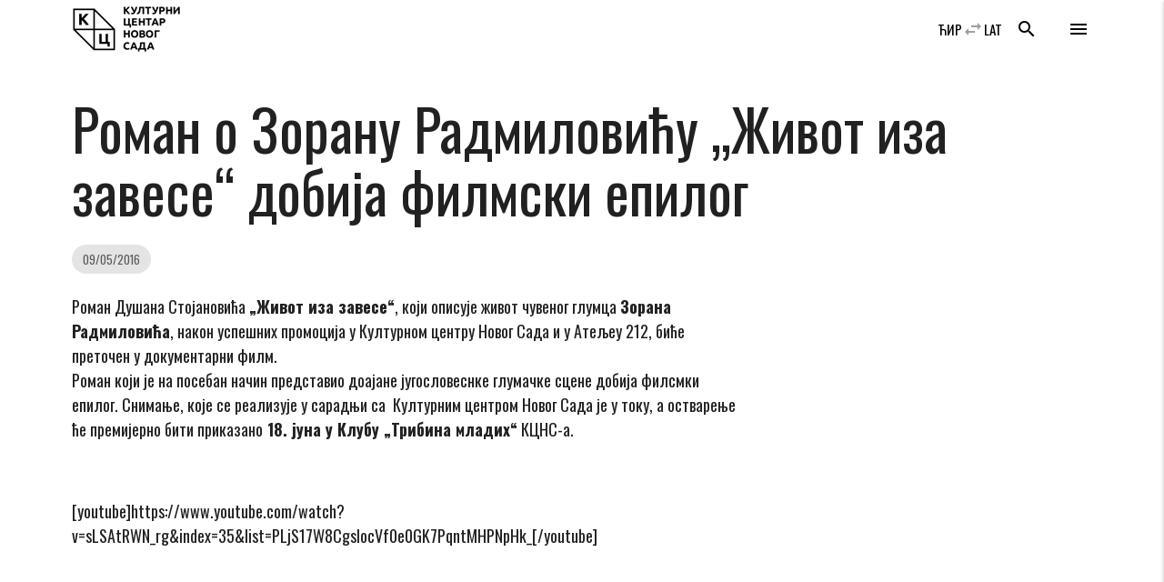

--- FILE ---
content_type: image/svg+xml
request_url: https://www.kcns.org.rs/wp-content/themes/kc_timber_2018/public/images/ic_social/face.svg
body_size: -157
content:
<svg xmlns="http://www.w3.org/2000/svg" width="96.124" height="96.123"><path fill="#fff" d="M72.089.02L59.624 0C45.62 0 36.57 9.285 36.57 23.656v10.907H24.037a1.96 1.96 0 0 0-1.96 1.961v15.803a1.96 1.96 0 0 0 1.96 1.96H36.57v39.876a1.96 1.96 0 0 0 1.96 1.96h16.352a1.96 1.96 0 0 0 1.96-1.96V54.287h14.654a1.96 1.96 0 0 0 1.96-1.96l.006-15.803a1.963 1.963 0 0 0-1.961-1.961H56.842v-9.246c0-4.444 1.059-6.7 6.848-6.7l8.397-.003a1.96 1.96 0 0 0 1.959-1.96V1.98A1.96 1.96 0 0 0 72.089.02z"/></svg>